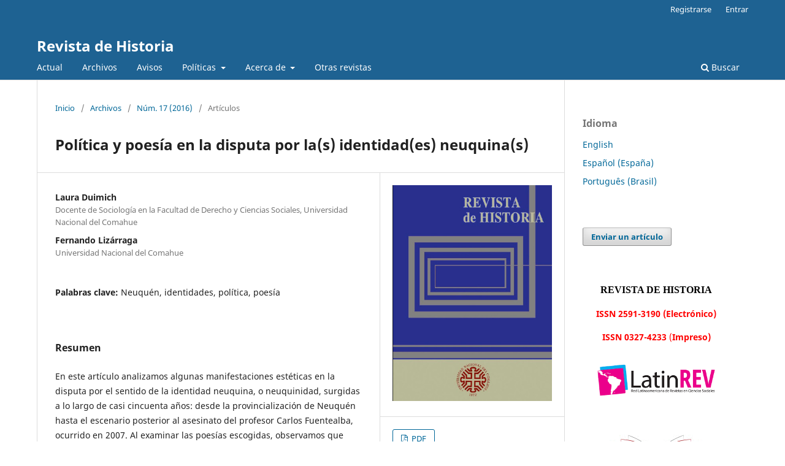

--- FILE ---
content_type: text/html; charset=utf-8
request_url: https://revele.uncoma.edu.ar/index.php/historia/article/view/1330
body_size: 11375
content:
<!DOCTYPE html>
<html lang="es-ES" xml:lang="es-ES">
<head>
	<meta charset="utf-8">
	<meta name="viewport" content="width=device-width, initial-scale=1.0">
	<title>
		Política y poesía en la disputa por la(s) identidad(es) neuquina(s)
							| Revista de Historia
			</title>

	
<link rel="icon" href="https://revele.uncoma.edu.ar/public/journals/3/favicon_es_ES.png">
<meta name="generator" content="Open Journal Systems 3.3.0.20">
<meta name="description" content="REVISTA DE HISTORIA es una publicación del Departamento de Historia, Facultad de Humanidades, Universidad Nacional del Comahue. De edición anual, tiene como objetivo hacer conocer no sólo las investigaciones que se vienen realizando en esta Unidad Académica, sino tambiém, la de otros investigadores de Universidades nacionales, extranjeras y centros de investigación." /><meta name="keywords" content=" ciencias sociales, historia, revista científico académica, acceso abierto " /><meta name="author" content="metatags generator"><meta name="robots" content="index, follow"><meta name="Revista de historia" content="6 month">
<link rel="schema.DC" href="http://purl.org/dc/elements/1.1/" />
<meta name="DC.Creator.PersonalName" content="Laura Duimich"/>
<meta name="DC.Creator.PersonalName" content="Fernando Lizárraga"/>
<meta name="DC.Date.created" scheme="ISO8601" content="2016-12-13"/>
<meta name="DC.Date.dateSubmitted" scheme="ISO8601" content="2016-12-12"/>
<meta name="DC.Date.issued" scheme="ISO8601" content="2016-12-13"/>
<meta name="DC.Date.modified" scheme="ISO8601" content="2021-09-19"/>
<meta name="DC.Description" xml:lang="en" content="In this article we analyze some aesthetic expressions concerning the dispute over the forms of identity in Neuquén province (“neuquinidad”), which were produced at different times throughout fifty years: from the moment Neuquén became a province to the aftermath of the assassination of Carlos Fuentealba, in 2007. By reading selected poems, we find that they correspond to threemodes of “neuquinidad” and we develop a timeline to define each context and each identity form. Thus, we describe a primitive neuquinidad, as it is expressed in a poem of 1956, and we look into the tensions between an official neuquinidad –penned in a song– and an identity that emerges from the margins: the alternative or rebellious neuquinidad. In short, we hold: a) that the primitive neuquinidad is related to the moment when the provincial constitution is being drafted as an utopian enclave of social harmony; b) that the official neuquinidad, grown from within the State, be it during times of dictatorships or under constitutional administrations, embodies a reactionary identity, forged in the struggles against outsiders; and c) that the rebellious or alternative neuquinidad, linked to a counter-culture of protest, assumes a classposition and manifests itself as an anti-systemic horizon."/>
<meta name="DC.Description" xml:lang="es" content="En este artículo analizamos algunas manifestaciones estéticas en la disputa por el sentido de la identidad neuquina, o neuquinidad, surgidas a lo largo de casi cincuenta años: desde la provincialización de Neuquén hasta el escenario posterior al asesinato del profesor Carlos Fuentealba, ocurrido en 2007. Al examinar las poesías escogidas, observamos que corresponden a tres modalidades de la neuquinidad y proponemos una periodización para definir cada momento y cada forma identitaria. Así, describimos una neuquinidadprimitiva, expresada en “Neuquina” (1956), de Irma Cuña, y examinamos la pugna entre una neuquinidad oficial –plasmada en “Regreso al ayer” (1981), de Marcelo Berbel– y una neuquinidad que surge desde los márgenes: la neuquinidad alternativa o contestataria, retratada por Héctor Kalamicoy en “Introducción a un feo lugar” (2008). Decimos, en definitiva, a) que la neuquinidad primitiva corresponde al momento constituyente y configura un enclave utópico de armonía social; b) que la neuquinidad oficial, gestada desde el Estado, ya sea bajo gobiernos dictatoriales o del Movimiento Popular Neuquino, expresa una identidad reaccionaria, articulada en la lucha contra el enemigo no-neuquino; y c) que la neuquinidad contestataria, ligada a una “contra-cultura de la protesta”, representa una posición de clase y se manifiesta como horizonte antisistémico."/>
<meta name="DC.Format" scheme="IMT" content="application/pdf"/>
<meta name="DC.Identifier" content="1330"/>
<meta name="DC.Identifier.pageNumber" content="4-27"/>
<meta name="DC.Identifier.URI" content="https://revele.uncoma.edu.ar/index.php/historia/article/view/1330"/>
<meta name="DC.Language" scheme="ISO639-1" content="es"/>
<meta name="DC.Rights" content="Derechos de autor 2016 Revista de Historia"/>
<meta name="DC.Rights" content=""/>
<meta name="DC.Source" content="Revista de Historia"/>
<meta name="DC.Source.ISSN" content="2591-3190"/>
<meta name="DC.Source.Issue" content="17"/>
<meta name="DC.Source.URI" content="https://revele.uncoma.edu.ar/index.php/historia"/>
<meta name="DC.Subject" xml:lang="es" content="Neuquén"/>
<meta name="DC.Subject" xml:lang="es" content="identidades"/>
<meta name="DC.Subject" xml:lang="es" content="política"/>
<meta name="DC.Subject" xml:lang="es" content="poesía"/>
<meta name="DC.Title" content="Política y poesía en la disputa por la(s) identidad(es) neuquina(s)"/>
<meta name="DC.Title.Alternative" xml:lang="en" content="Politics and Poetry in the Controversy about Identities in Neuquén"/>
<meta name="DC.Type" content="Text.Serial.Journal"/>
<meta name="DC.Type.articleType" content="Artículos"/>
<meta name="gs_meta_revision" content="1.1"/>
<meta name="citation_journal_title" content="Revista de Historia"/>
<meta name="citation_journal_abbrev" content="RH"/>
<meta name="citation_issn" content="2591-3190"/> 
<meta name="citation_author" content="Laura Duimich"/>
<meta name="citation_author_institution" content="Docente de Sociología en la Facultad de Derecho y Ciencias Sociales, Universidad Nacional del Comahue"/>
<meta name="citation_author" content="Fernando Lizárraga"/>
<meta name="citation_author_institution" content="Universidad Nacional del Comahue"/>
<meta name="citation_title" content="Política y poesía en la disputa por la(s) identidad(es) neuquina(s)"/>
<meta name="citation_language" content="es"/>
<meta name="citation_date" content="2016/12/13"/>
<meta name="citation_issue" content="17"/>
<meta name="citation_firstpage" content="4"/>
<meta name="citation_lastpage" content="27"/>
<meta name="citation_abstract_html_url" content="https://revele.uncoma.edu.ar/index.php/historia/article/view/1330"/>
<meta name="citation_keywords" xml:lang="es" content="Neuquén"/>
<meta name="citation_keywords" xml:lang="es" content="identidades"/>
<meta name="citation_keywords" xml:lang="es" content="política"/>
<meta name="citation_keywords" xml:lang="es" content="poesía"/>
<meta name="citation_pdf_url" content="https://revele.uncoma.edu.ar/index.php/historia/article/download/1330/pdf"/>
<link rel="alternate" type="application/atom+xml" href="https://revele.uncoma.edu.ar/index.php/historia/gateway/plugin/WebFeedGatewayPlugin/atom">
<link rel="alternate" type="application/rdf+xml" href="https://revele.uncoma.edu.ar/index.php/historia/gateway/plugin/WebFeedGatewayPlugin/rss">
<link rel="alternate" type="application/rss+xml" href="https://revele.uncoma.edu.ar/index.php/historia/gateway/plugin/WebFeedGatewayPlugin/rss2">
	<link rel="stylesheet" href="https://revele.uncoma.edu.ar/index.php/historia/$$$call$$$/page/page/css?name=stylesheet" type="text/css" /><link rel="stylesheet" href="https://revele.uncoma.edu.ar/index.php/historia/$$$call$$$/page/page/css?name=font" type="text/css" /><link rel="stylesheet" href="https://revele.uncoma.edu.ar/lib/pkp/styles/fontawesome/fontawesome.css?v=3.3.0.20" type="text/css" />
</head>
<body class="pkp_page_article pkp_op_view" dir="ltr">

	<div class="pkp_structure_page">

				<header class="pkp_structure_head" id="headerNavigationContainer" role="banner">
						
 <nav class="cmp_skip_to_content" aria-label="Salta a los enlaces de contenido">
	<a href="#pkp_content_main">Ir al contenido principal</a>
	<a href="#siteNav">Ir al menú de navegación principal</a>
		<a href="#pkp_content_footer">Ir al pie de página del sitio</a>
</nav>

			<div class="pkp_head_wrapper">

				<div class="pkp_site_name_wrapper">
					<button class="pkp_site_nav_toggle">
						<span>Open Menu</span>
					</button>
										<div class="pkp_site_name">
																<a href="						https://revele.uncoma.edu.ar/index.php/historia/index
					" class="is_text">Revista de Historia</a>
										</div>
				</div>

				
				<nav class="pkp_site_nav_menu" aria-label="Navegación del sitio">
					<a id="siteNav"></a>
					<div class="pkp_navigation_primary_row">
						<div class="pkp_navigation_primary_wrapper">
																				<ul id="navigationPrimary" class="pkp_navigation_primary pkp_nav_list">
								<li class="">
				<a href="https://revele.uncoma.edu.ar/index.php/historia/issue/current">
					Actual
				</a>
							</li>
								<li class="">
				<a href="https://revele.uncoma.edu.ar/index.php/historia/issue/archive">
					Archivos
				</a>
							</li>
								<li class="">
				<a href="https://revele.uncoma.edu.ar/index.php/historia/announcement">
					Avisos
				</a>
							</li>
								<li class="">
				<a href="https://revele.uncoma.edu.ar/index.php/historia/about">
					Políticas
				</a>
									<ul>
																					<li class="">
									<a href="https://revele.uncoma.edu.ar/index.php/historia/periodicidad">
										Periodicidad
									</a>
								</li>
																												<li class="">
									<a href="https://revele.uncoma.edu.ar/index.php/historia/acceso_abierto">
										Política de acceso abierto
									</a>
								</li>
																												<li class="">
									<a href="https://revele.uncoma.edu.ar/index.php/historia/preservacion">
										Políticas de preservación digital
									</a>
								</li>
																		</ul>
							</li>
								<li class="">
				<a href="https://revele.uncoma.edu.ar/index.php/historia/about">
					Acerca de
				</a>
									<ul>
																					<li class="">
									<a href="https://revele.uncoma.edu.ar/index.php/historia/about">
										Sobre la revista
									</a>
								</li>
																												<li class="">
									<a href="https://revele.uncoma.edu.ar/index.php/historia/about/submissions">
										Envíos
									</a>
								</li>
																												<li class="">
									<a href="https://revele.uncoma.edu.ar/index.php/historia/about/editorialTeam">
										Equipo editorial
									</a>
								</li>
																												<li class="">
									<a href="https://revele.uncoma.edu.ar/index.php/historia/about/privacy">
										Declaración de privacidad
									</a>
								</li>
																												<li class="">
									<a href="https://revele.uncoma.edu.ar/index.php/historia/about/contact">
										Contacto
									</a>
								</li>
																		</ul>
							</li>
								<li class="">
				<a href="https://revele.uncoma.edu.ar/">
					Otras revistas
				</a>
							</li>
			</ul>

				

																						<div class="pkp_navigation_search_wrapper">
									<a href="https://revele.uncoma.edu.ar/index.php/historia/search" class="pkp_search pkp_search_desktop">
										<span class="fa fa-search" aria-hidden="true"></span>
										Buscar
									</a>
								</div>
													</div>
					</div>
					<div class="pkp_navigation_user_wrapper" id="navigationUserWrapper">
							<ul id="navigationUser" class="pkp_navigation_user pkp_nav_list">
								<li class="profile">
				<a href="https://revele.uncoma.edu.ar/index.php/historia/user/register">
					Registrarse
				</a>
							</li>
								<li class="profile">
				<a href="https://revele.uncoma.edu.ar/index.php/historia/login">
					Entrar
				</a>
							</li>
										</ul>

					</div>
				</nav>
			</div><!-- .pkp_head_wrapper -->
		</header><!-- .pkp_structure_head -->

						<div class="pkp_structure_content has_sidebar">
			<div class="pkp_structure_main" role="main">
				<a id="pkp_content_main"></a>

<div class="page page_article">
			<nav class="cmp_breadcrumbs" role="navigation" aria-label="Usted está aquí:">
	<ol>
		<li>
			<a href="https://revele.uncoma.edu.ar/index.php/historia/index">
				Inicio
			</a>
			<span class="separator">/</span>
		</li>
		<li>
			<a href="https://revele.uncoma.edu.ar/index.php/historia/issue/archive">
				Archivos
			</a>
			<span class="separator">/</span>
		</li>
					<li>
				<a href="https://revele.uncoma.edu.ar/index.php/historia/issue/view/114">
					Núm. 17 (2016)
				</a>
				<span class="separator">/</span>
			</li>
				<li class="current" aria-current="page">
			<span aria-current="page">
									Artículos
							</span>
		</li>
	</ol>
</nav>
	
		  	 <article class="obj_article_details">

		
	<h1 class="page_title">
		Política y poesía en la disputa por la(s) identidad(es) neuquina(s)
	</h1>

	
	<div class="row">
		<div class="main_entry">

							<section class="item authors">
					<h2 class="pkp_screen_reader">Autores/as</h2>
					<ul class="authors">
											<li>
							<span class="name">
								Laura Duimich
							</span>
															<span class="affiliation">
									Docente de Sociología en la Facultad de Derecho y Ciencias Sociales, Universidad Nacional del Comahue
																	</span>
																				</li>
											<li>
							<span class="name">
								Fernando Lizárraga
							</span>
															<span class="affiliation">
									Universidad Nacional del Comahue
																	</span>
																				</li>
										</ul>
				</section>
			
																																							
									<section class="item keywords">
				<h2 class="label">
										Palabras clave:
				</h2>
				<span class="value">
											Neuquén, 											identidades, 											política, 											poesía									</span>
			</section>
			
										<section class="item abstract">
					<h2 class="label">Resumen</h2>
					<p>En este artículo analizamos algunas manifestaciones estéticas en la disputa por el sentido de la identidad neuquina, o neuquinidad, surgidas a lo largo de casi cincuenta años: desde la provincialización de Neuquén hasta el escenario posterior al asesinato del profesor Carlos Fuentealba, ocurrido en 2007. Al examinar las poesías escogidas, observamos que corresponden a tres modalidades de la neuquinidad y proponemos una periodización para definir cada momento y cada forma identitaria. Así, describimos una neuquinidad<br>primitiva, expresada en “Neuquina” (1956), de Irma Cuña, y examinamos la pugna entre una neuquinidad oficial –plasmada en “Regreso al ayer” (1981), de Marcelo Berbel– y una neuquinidad que surge desde los márgenes: la neuquinidad alternativa o contestataria, retratada por Héctor Kalamicoy en “Introducción a un feo lugar” (2008). Decimos, en definitiva, a) que la neuquinidad primitiva corresponde al momento constituyente y configura un enclave utópico de armonía social; b) que la neuquinidad oficial, gestada desde el Estado, ya sea bajo gobiernos dictatoriales o del Movimiento Popular Neuquino, expresa una identidad reaccionaria, articulada en la lucha contra el enemigo no-neuquino; y c) que la neuquinidad contestataria, ligada a una “contra-cultura de la protesta”, representa una posición de clase y se manifiesta como horizonte antisistémico.</p>
				</section>
			
			<div class="item downloads_chart">
	<h3 class="label">
		Descargas
	</h3>
	<div class="value">
		<canvas class="usageStatsGraph" data-object-type="Submission" data-object-id="1330"></canvas>
		<div class="usageStatsUnavailable" data-object-type="Submission" data-object-id="1330">
			Los datos de descargas todavía no están disponibles.
		</div>
	</div>
</div>


																																																<section class="item author_bios">
					<h2 class="label">
													Biografía del autor/a
											</h2>
																		<section class="sub_item">
								<h3 class="label">
																																							Laura Duimich, <span class="affiliation">Docente de Sociología en la Facultad de Derecho y Ciencias Sociales, Universidad Nacional del Comahue</span>
																	</h3>
								<div class="value">
									<p>Licenciada en Ciencia Política (UBA), Maestranda en Filosofía (UNQ), Doctoranda en Ciencias Sociales (UBA). Integrante del Centro de Estudios Históricos de Estado, Política y Cultura (Cehepyc) de la Facultad de Humanidades y docente de Sociología en la Facultad de Derecho y Ciencias Sociales, Universidad Nacional del Comahue.</p>
								</div>
							</section>
																								<section class="sub_item">
								<h3 class="label">
																																							Fernando Lizárraga, <span class="affiliation">Universidad Nacional del Comahue</span>
																	</h3>
								<div class="value">
									<p>Investigador independiente del CONICET en el Instituto Patagónico de Estudios de Humanidades y Ciencias Sociales (IPEHCS-UNCo/CONICET) y miembro del Centro de Estudios Históricos de Estado, Política y Cultura (Cehepyc), Facultad de Humanidades, Universidad Nacional del Comahue, Argentina. Profesor de Teoría Política II en la Facultad de Derecho y Ciencias Sociales de la misma universidad.</p>
								</div>
							</section>
															</section>
			
						
		</div><!-- .main_entry -->

		<div class="entry_details">

										<div class="item cover_image">
					<div class="sub_item">
													<a href="https://revele.uncoma.edu.ar/index.php/historia/issue/view/114">
								<img src="https://revele.uncoma.edu.ar/public/journals/3/cover_issue_114_es_ES.jpg" alt="">
							</a>
											</div>
				</div>
			
										<div class="item galleys">
					<h2 class="pkp_screen_reader">
						Descargas
					</h2>
					<ul class="value galleys_links">
													<li>
								
	
							

<a class="obj_galley_link pdf" href="https://revele.uncoma.edu.ar/index.php/historia/article/view/1330/pdf">

		
	PDF

	</a>
							</li>
											</ul>
				</div>
						
						<div class="item published">
				<section class="sub_item">
					<h2 class="label">
						Publicado
					</h2>
					<div class="value">
																			<span>2016-12-13</span>
																	</div>
				</section>
							</div>
			
										<div class="item citation">
					<section class="sub_item citation_display">
						<h2 class="label">
							Cómo citar
						</h2>
						<div class="value">
							<div id="citationOutput" role="region" aria-live="polite">
								<div class="csl-bib-body">
  <div class="csl-entry">Duimich, L., &#38; Lizárraga, F. (2016). Política y poesía en la disputa por la(s) identidad(es) neuquina(s). <i>Revista De Historia</i>, (17), 4–27. Recuperado a partir de https://revele.uncoma.edu.ar/index.php/historia/article/view/1330</div>
</div>
							</div>
							<div class="citation_formats">
								<button class="cmp_button citation_formats_button" aria-controls="cslCitationFormats" aria-expanded="false" data-csl-dropdown="true">
									Más formatos de cita
								</button>
								<div id="cslCitationFormats" class="citation_formats_list" aria-hidden="true">
									<ul class="citation_formats_styles">
																					<li>
												<a
													rel="nofollow"
													aria-controls="citationOutput"
													href="https://revele.uncoma.edu.ar/index.php/historia/citationstylelanguage/get/acm-sig-proceedings?submissionId=1330&amp;publicationId=933"
													data-load-citation
													data-json-href="https://revele.uncoma.edu.ar/index.php/historia/citationstylelanguage/get/acm-sig-proceedings?submissionId=1330&amp;publicationId=933&amp;return=json"
												>
													ACM
												</a>
											</li>
																					<li>
												<a
													rel="nofollow"
													aria-controls="citationOutput"
													href="https://revele.uncoma.edu.ar/index.php/historia/citationstylelanguage/get/acs-nano?submissionId=1330&amp;publicationId=933"
													data-load-citation
													data-json-href="https://revele.uncoma.edu.ar/index.php/historia/citationstylelanguage/get/acs-nano?submissionId=1330&amp;publicationId=933&amp;return=json"
												>
													ACS
												</a>
											</li>
																					<li>
												<a
													rel="nofollow"
													aria-controls="citationOutput"
													href="https://revele.uncoma.edu.ar/index.php/historia/citationstylelanguage/get/apa?submissionId=1330&amp;publicationId=933"
													data-load-citation
													data-json-href="https://revele.uncoma.edu.ar/index.php/historia/citationstylelanguage/get/apa?submissionId=1330&amp;publicationId=933&amp;return=json"
												>
													APA
												</a>
											</li>
																					<li>
												<a
													rel="nofollow"
													aria-controls="citationOutput"
													href="https://revele.uncoma.edu.ar/index.php/historia/citationstylelanguage/get/associacao-brasileira-de-normas-tecnicas?submissionId=1330&amp;publicationId=933"
													data-load-citation
													data-json-href="https://revele.uncoma.edu.ar/index.php/historia/citationstylelanguage/get/associacao-brasileira-de-normas-tecnicas?submissionId=1330&amp;publicationId=933&amp;return=json"
												>
													ABNT
												</a>
											</li>
																					<li>
												<a
													rel="nofollow"
													aria-controls="citationOutput"
													href="https://revele.uncoma.edu.ar/index.php/historia/citationstylelanguage/get/chicago-author-date?submissionId=1330&amp;publicationId=933"
													data-load-citation
													data-json-href="https://revele.uncoma.edu.ar/index.php/historia/citationstylelanguage/get/chicago-author-date?submissionId=1330&amp;publicationId=933&amp;return=json"
												>
													Chicago
												</a>
											</li>
																					<li>
												<a
													rel="nofollow"
													aria-controls="citationOutput"
													href="https://revele.uncoma.edu.ar/index.php/historia/citationstylelanguage/get/harvard-cite-them-right?submissionId=1330&amp;publicationId=933"
													data-load-citation
													data-json-href="https://revele.uncoma.edu.ar/index.php/historia/citationstylelanguage/get/harvard-cite-them-right?submissionId=1330&amp;publicationId=933&amp;return=json"
												>
													Harvard
												</a>
											</li>
																					<li>
												<a
													rel="nofollow"
													aria-controls="citationOutput"
													href="https://revele.uncoma.edu.ar/index.php/historia/citationstylelanguage/get/ieee?submissionId=1330&amp;publicationId=933"
													data-load-citation
													data-json-href="https://revele.uncoma.edu.ar/index.php/historia/citationstylelanguage/get/ieee?submissionId=1330&amp;publicationId=933&amp;return=json"
												>
													IEEE
												</a>
											</li>
																					<li>
												<a
													rel="nofollow"
													aria-controls="citationOutput"
													href="https://revele.uncoma.edu.ar/index.php/historia/citationstylelanguage/get/modern-language-association?submissionId=1330&amp;publicationId=933"
													data-load-citation
													data-json-href="https://revele.uncoma.edu.ar/index.php/historia/citationstylelanguage/get/modern-language-association?submissionId=1330&amp;publicationId=933&amp;return=json"
												>
													MLA
												</a>
											</li>
																					<li>
												<a
													rel="nofollow"
													aria-controls="citationOutput"
													href="https://revele.uncoma.edu.ar/index.php/historia/citationstylelanguage/get/turabian-fullnote-bibliography?submissionId=1330&amp;publicationId=933"
													data-load-citation
													data-json-href="https://revele.uncoma.edu.ar/index.php/historia/citationstylelanguage/get/turabian-fullnote-bibliography?submissionId=1330&amp;publicationId=933&amp;return=json"
												>
													Turabian
												</a>
											</li>
																					<li>
												<a
													rel="nofollow"
													aria-controls="citationOutput"
													href="https://revele.uncoma.edu.ar/index.php/historia/citationstylelanguage/get/vancouver?submissionId=1330&amp;publicationId=933"
													data-load-citation
													data-json-href="https://revele.uncoma.edu.ar/index.php/historia/citationstylelanguage/get/vancouver?submissionId=1330&amp;publicationId=933&amp;return=json"
												>
													Vancouver
												</a>
											</li>
																			</ul>
																			<div class="label">
											Descargar cita
										</div>
										<ul class="citation_formats_styles">
																							<li>
													<a href="https://revele.uncoma.edu.ar/index.php/historia/citationstylelanguage/download/ris?submissionId=1330&amp;publicationId=933">
														<span class="fa fa-download"></span>
														Endnote/Zotero/Mendeley (RIS)
													</a>
												</li>
																							<li>
													<a href="https://revele.uncoma.edu.ar/index.php/historia/citationstylelanguage/download/bibtex?submissionId=1330&amp;publicationId=933">
														<span class="fa fa-download"></span>
														BibTeX
													</a>
												</li>
																					</ul>
																	</div>
							</div>
						</div>
					</section>
				</div>
			
										<div class="item issue">

											<section class="sub_item">
							<h2 class="label">
								Número
							</h2>
							<div class="value">
								<a class="title" href="https://revele.uncoma.edu.ar/index.php/historia/issue/view/114">
									Núm. 17 (2016)
								</a>
							</div>
						</section>
					
											<section class="sub_item">
							<h2 class="label">
								Sección
							</h2>
							<div class="value">
								Artículos
							</div>
						</section>
					
									</div>
			
																																													
										<div class="item copyright">
					<h2 class="label">
						Licencia
					</h2>
										<p><strong>Nota de copyright</strong></p>
<p>Obra disponible en acceso abierto bajo licencia Creative Commons Atribución-<br />NoComercial-SinDerivadas 2.5 Argentina (<a href="http://creativecommons.org/licenses/by-nc-nd/2.5/ar/" target="_blank" rel="noopener">http://creativecommons.org/licenses/by-nc-nd/2.5/ar/</a>)</p>
				</div>
			
			

		</div><!-- .entry_details -->
	</div><!-- .row -->

</article>

	<div id="articlesBySameAuthorList">
				</div>
<div id="articlesBySimilarityList">
				<h3>
			<a name="articlesBySimilarity">Artículos similares</a>
		</h3>
		<ul>

											
				<li>
											Norma Beatriz García,
										<a href="https://revele.uncoma.edu.ar/index.php/historia/article/view/2143">
						El Movimiento Popular Neuquino y la construcción de una identidad política populista: la neuquinidad. Aportes desde una lectura laclauniana (1963-1983)
					</a>
					,
					<a href="https://revele.uncoma.edu.ar/index.php/historia/issue/view/188">
						Revista de Historia: Núm. 19 (2018)
					</a>
									</li>
											
				<li>
											Hernán Scandizzo,
										<a href="https://revele.uncoma.edu.ar/index.php/historia/article/view/1767">
						Neuquén, el límite de la organización anarquista en la Patagonia Norte  (1918-1923)
					</a>
					,
					<a href="https://revele.uncoma.edu.ar/index.php/historia/issue/view/158">
						Revista de Historia: Núm. 18 (2017)
					</a>
									</li>
											
				<li>
											Nicolás Emanuel Olivares,
										<a href="https://revele.uncoma.edu.ar/index.php/historia/article/view/2145">
						El momento Mitre . Retórica y aporías de una república liberal nacionalista rioplatense
					</a>
					,
					<a href="https://revele.uncoma.edu.ar/index.php/historia/issue/view/188">
						Revista de Historia: Núm. 19 (2018)
					</a>
									</li>
											
				<li>
											Glenda Miralles,
											Claudia Rosana Cipressi,
										<a href="https://revele.uncoma.edu.ar/index.php/historia/article/view/2142">
						De «extensión» a «transferencia de servicios». Las transformaciones de la extensión universitaria en la Universidad Nacional del Comahue
					</a>
					,
					<a href="https://revele.uncoma.edu.ar/index.php/historia/issue/view/188">
						Revista de Historia: Núm. 19 (2018)
					</a>
									</li>
											
				<li>
											Mario Arias Bucciarelli,
										<a href="https://revele.uncoma.edu.ar/index.php/historia/article/view/2525">
						La significación de “Democracia” en la Argentina durante la década de 1980. Debates y percepciones a escala nacional y subnacional
					</a>
					,
					<a href="https://revele.uncoma.edu.ar/index.php/historia/issue/view/227">
						Revista de Historia: Núm. 20 (2019)
					</a>
									</li>
											
				<li>
											Orietta Favaro,
										<a href="https://revele.uncoma.edu.ar/index.php/historia/article/view/2140">
						Re visitar la Reforma de 1918 a la luz de la historia argentina
					</a>
					,
					<a href="https://revele.uncoma.edu.ar/index.php/historia/issue/view/188">
						Revista de Historia: Núm. 19 (2018)
					</a>
									</li>
											
				<li>
											Emilse Malke Kejner,
										<a href="https://revele.uncoma.edu.ar/index.php/historia/article/view/2530">
						La imagen por las mil palabras. Un análisis de las representaciones sobre las juventudes en el Choconazo
					</a>
					,
					<a href="https://revele.uncoma.edu.ar/index.php/historia/issue/view/227">
						Revista de Historia: Núm. 20 (2019)
					</a>
									</li>
											
				<li>
											Paula Zubillaga,
										<a href="https://revele.uncoma.edu.ar/index.php/historia/article/view/1771">
						Aquí no es cuestión de antropólogos sino de política. La Asociación  Madres de Plaza de Mayo filial Mar del Plata frente a las  exhumaciones de NN en la ciudad en 1985
					</a>
					,
					<a href="https://revele.uncoma.edu.ar/index.php/historia/issue/view/158">
						Revista de Historia: Núm. 18 (2017)
					</a>
									</li>
											
				<li>
											Fabio Erreguerena,
										<a href="https://revele.uncoma.edu.ar/index.php/historia/article/view/2141">
						Los rectores y el Consejo Interuniversitario Nacional en el período 1990-1999: el tiempo de la heteronomía concertada
					</a>
					,
					<a href="https://revele.uncoma.edu.ar/index.php/historia/issue/view/188">
						Revista de Historia: Núm. 19 (2018)
					</a>
									</li>
											
				<li>
											Gabriela Gomes,
											Ana Inés Seitz,
										<a href="https://revele.uncoma.edu.ar/index.php/historia/article/view/2528">
						Las revueltas populares y el tiempo social en la búsqueda de construcción de consensos en la autodenominada “Revolución Argentina”
					</a>
					,
					<a href="https://revele.uncoma.edu.ar/index.php/historia/issue/view/227">
						Revista de Historia: Núm. 20 (2019)
					</a>
									</li>
					</ul>
		<p id="articlesBySimilarityPages">
			<strong>1</strong>&nbsp;<a href="https://revele.uncoma.edu.ar/index.php/historia/article/view/1330?articlesBySimilarityPage=2#articlesBySimilarity">2</a>&nbsp;<a href="https://revele.uncoma.edu.ar/index.php/historia/article/view/1330?articlesBySimilarityPage=3#articlesBySimilarity">3</a>&nbsp;<a href="https://revele.uncoma.edu.ar/index.php/historia/article/view/1330?articlesBySimilarityPage=4#articlesBySimilarity">4</a>&nbsp;<a href="https://revele.uncoma.edu.ar/index.php/historia/article/view/1330?articlesBySimilarityPage=5#articlesBySimilarity">5</a>&nbsp;<a href="https://revele.uncoma.edu.ar/index.php/historia/article/view/1330?articlesBySimilarityPage=6#articlesBySimilarity">6</a>&nbsp;<a href="https://revele.uncoma.edu.ar/index.php/historia/article/view/1330?articlesBySimilarityPage=7#articlesBySimilarity">7</a>&nbsp;<a href="https://revele.uncoma.edu.ar/index.php/historia/article/view/1330?articlesBySimilarityPage=8#articlesBySimilarity">8</a>&nbsp;<a href="https://revele.uncoma.edu.ar/index.php/historia/article/view/1330?articlesBySimilarityPage=9#articlesBySimilarity">9</a>&nbsp;<a href="https://revele.uncoma.edu.ar/index.php/historia/article/view/1330?articlesBySimilarityPage=10#articlesBySimilarity">10</a>&nbsp;<a href="https://revele.uncoma.edu.ar/index.php/historia/article/view/1330?articlesBySimilarityPage=2#articlesBySimilarity">&gt;</a>&nbsp;<a href="https://revele.uncoma.edu.ar/index.php/historia/article/view/1330?articlesBySimilarityPage=16#articlesBySimilarity">&gt;&gt;</a>&nbsp;
		</p>
		<p id="articlesBySimilaritySearch">
						También puede <a href="https://revele.uncoma.edu.ar/index.php/historia/search/search?query=neuqu%C3%A9n%20identidades%20pol%C3%ADtica%20poes%C3%ADa">Iniciar una búsqueda de similitud avanzada</a> para este artículo.
		</p>
	</div>


</div><!-- .page -->

	</div><!-- pkp_structure_main -->

									<div class="pkp_structure_sidebar left" role="complementary" aria-label="Barra lateral">
				<div class="pkp_block block_language">
	<h2 class="title">
		Idioma
	</h2>

	<div class="content">
		<ul>
							<li class="locale_en_US" lang="en-US">
					<a href="https://revele.uncoma.edu.ar/index.php/historia/user/setLocale/en_US?source=%2Findex.php%2Fhistoria%2Farticle%2Fview%2F1330">
						English
					</a>
				</li>
							<li class="locale_es_ES current" lang="es-ES">
					<a href="https://revele.uncoma.edu.ar/index.php/historia/user/setLocale/es_ES?source=%2Findex.php%2Fhistoria%2Farticle%2Fview%2F1330">
						Español (España)
					</a>
				</li>
							<li class="locale_pt_BR" lang="pt-BR">
					<a href="https://revele.uncoma.edu.ar/index.php/historia/user/setLocale/pt_BR?source=%2Findex.php%2Fhistoria%2Farticle%2Fview%2F1330">
						Português (Brasil)
					</a>
				</li>
					</ul>
	</div>
</div><!-- .block_language -->
<div class="pkp_block block_make_submission">
	<h2 class="pkp_screen_reader">
		Enviar un artículo
	</h2>

	<div class="content">
		<a class="block_make_submission_link" href="https://revele.uncoma.edu.ar/index.php/historia/about/submissions">
			Enviar un artículo
		</a>
	</div>
</div>
<div class="pkp_block block_custom" id="customblock-publicidad">
	<h2 class="title pkp_screen_reader">publicidad</h2>
	<div class="content">
		<p style="text-align: center;"><strong><span style="color: #000000;"><span style="font-family: Arial, serif;"><span style="font-size: small;"><span style="font-family: Trebuchet MS, serif;"><span style="font-size: medium;">REVISTA DE HISTORIA</span></span></span></span></span></strong></p>
<p style="text-align: center;"><span style="color: #ff0000;"><strong>ISSN&nbsp;2591-3190 (Electrónico)</strong></span></p>
<p style="text-align: center;"><span style="color: #ff0000;"><strong>ISSN </strong><strong>0327-4233</strong> (<strong>Impreso)</strong></span></p>
<p style="text-align: center;"><a title="Latinrev" href="https://latinrev.flacso.org.ar/revistas/revista-historia" target="_blank" rel="noopener"><strong><img src="https://revele.uncoma.edu.ar//public/site/images/biblioteca/latinrev1-6e6ae29d3d4cd20aa1b878a41c594ffe.png" alt="" width="150" height="55"></strong></a></p>
<p style="text-align: center;"><a title="REDIB" href="https://redib.org/Record/oai_revista3996-revista-de-historia" target="_blank" rel="noopener"><strong><img src="https://revele.uncoma.edu.ar//public/site/images/biblioteca/redib2-67d60dbfb712db1aeb3ecceaacf61d57.png" alt="" width="150" height="125"></strong></a></p>
<p style="text-align: center;"><a title="Latindex" href="https://latindex.org/latindex/ficha/14510" target="_blank" rel="noopener"><strong><img src="https://revele.uncoma.edu.ar//public/site/images/biblioteca/latindex-franjas-3dbd7084dd14da39421650b183537a61.png" alt="" width="150" height="54"></strong></a></p>
<p style="text-align: center;"><a title="BINPAR" href="https://binpar.caicyt.gov.ar/cgi-bin/koha/opac-detail.pl?biblionumber=121161&amp;query_desc=kw%2Cwrdl%3A%20REVISTA%20DE%20HISTORIA" target="_blank" rel="noopener"><strong><img src="https://revele.uncoma.edu.ar//public/site/images/biblioteca/bimpar-d0bc0c12a16690375954292a60818997.jpg" alt="" width="150" height="48"></strong></a></p>
<p style="text-align: center;"><a title="Catálogo Colectivo de Publicaciones Periódicas -CAICYT CONICET" href="https://ccpp.caicyt.gov.ar/cgi-bin/koha/opac-detail.pl?biblionumber=248362" target="_blank" rel="noopener"><strong><img src="https://revele.uncoma.edu.ar//public/site/images/biblioteca/logo-ccpp-col-fond-tran-rgb.png" alt="Catálogo Colectivo de Publicaciones Periódicas" width="174" height="108"></strong></a></p>
	</div>
</div>
<div class="pkp_block block_Keywordcloud">
	<h2 class="title">Palabras clave</h2>
	<div class="content" id='wordcloud'></div>

	<script>
		function randomColor() {
			var colors = ['#1f77b4', '#ff7f0e', '#2ca02c', '#d62728', '#9467bd', '#8c564b', '#e377c2', '#7f7f7f', '#bcbd22', '#17becf'];
			return colors[Math.floor(Math.random()*colors.length)];
		}

					document.addEventListener("DOMContentLoaded", function() {
				var keywords = [{"text":"revista","size":1},{"text":"concepto de naci\u00f3n","size":1},{"text":"marcelo rougier","size":1},{"text":"cultura judia","size":1},{"text":"florencia lev\u00edn","size":1},{"text":"rese\u00f1as","size":1},{"text":"humor grafico","size":1},{"text":"poes\u00eda","size":1},{"text":"liberalismo","size":1},{"text":"izquierda intelectual","size":1},{"text":"scalabrini ortiz","size":1},{"text":"antiimperialismo","size":1},{"text":"initial training","size":1},{"text":"hispanoamericanismo","size":1},{"text":"fiesta","size":1},{"text":"dossier","size":1},{"text":"violencia paraestatal","size":1},{"text":"historia reciente","size":1},{"text":"iglesia cat\u00f3lica","size":1},{"text":"refugiados chilenos","size":1},{"text":"represi\u00f3n acnur","size":1},{"text":"barrios","size":1},{"text":"interculturalism","size":1},{"text":"interculturalidade","size":1},{"text":"protesta vecinal","size":1},{"text":"teaching formation","size":1},{"text":"think historically","size":1},{"text":"epistemological shift","size":1},{"text":"pedagogical-didactic site.","size":1},{"text":"universidad de buenos aires","size":1},{"text":"formaci\u00f3n docente","size":1},{"text":"teacher\u2019s education","size":1},{"text":"pr\u00e1cticas docentes","size":1},{"text":"profesores","size":1},{"text":"tutores","size":1},{"text":"teaching practices","size":1},{"text":"pibid","size":1},{"text":"teachers","size":1},{"text":"tutors","size":1},{"text":"concepciones previas","size":1},{"text":"profesorado","size":1},{"text":"ense\u00f1anza de la  historia","size":1},{"text":"previous conceptions","size":1},{"text":"teacher education","size":1},{"text":"history teaching","size":1},{"text":"forma\u00e7\u00e3o inicial","size":1},{"text":"ensino de hist\u00f3ria","size":1},{"text":"c\u00f3rdoba","size":1},{"text":"dictadura militar","size":1},{"text":"training proposal","size":1}];
				var totalWeight = 0;
				var width = 300;
				var height = 200;
				var transitionDuration = 200;
				var length_keywords = keywords.length;
				var layout = d3.layout.cloud();

				layout.size([width, height])
					.words(keywords)
					.fontSize(function(d)
					{
						return fontSize(+d.size);
					})
					.on('end', draw);

				var svg = d3.select("#wordcloud").append("svg")
					.attr("viewBox", "0 0 " + width + " " + height)
					.attr("width", '100%');

				function update() {
					var words = layout.words();
					fontSize = d3.scaleLinear().range([16, 34]);
					if (words.length) {
						fontSize.domain([+words[words.length - 1].size || 1, +words[0].size]);
					}
				}

				keywords.forEach(function(item,index){totalWeight += item.size;});

				update();

				function draw(words, bounds) {
					var w = layout.size()[0],
						h = layout.size()[1];

					scaling = bounds
						? Math.min(
							w / Math.abs(bounds[1].x - w / 2),
							w / Math.abs(bounds[0].x - w / 2),
							h / Math.abs(bounds[1].y - h / 2),
							h / Math.abs(bounds[0].y - h / 2),
						) / 2
						: 1;

					svg
					.append("g")
					.attr(
						"transform",
						"translate(" + [w >> 1, h >> 1] + ")scale(" + scaling + ")",
					)
					.selectAll("text")
						.data(words)
					.enter().append("text")
						.style("font-size", function(d) { return d.size + "px"; })
						.style("font-family", 'serif')
						.style("fill", randomColor)
						.style('cursor', 'pointer')
						.style('opacity', 0.7)
						.attr('class', 'keyword')
						.attr("text-anchor", "middle")
						.attr("transform", function(d) {
							return "translate(" + [d.x, d.y] + ")rotate(" + d.rotate + ")";
						})
						.text(function(d) { return d.text; })
						.on("click", function(d, i){
							window.location = "https://revele.uncoma.edu.ar/index.php/historia/search?query=QUERY_SLUG".replace(/QUERY_SLUG/, encodeURIComponent(''+d.text+''));
						})
						.on("mouseover", function(d, i) {
							d3.select(this).transition()
								.duration(transitionDuration)
								.style('font-size',function(d) { return (d.size + 3) + "px"; })
								.style('opacity', 1);
						})
						.on("mouseout", function(d, i) {
							d3.select(this).transition()
								.duration(transitionDuration)
								.style('font-size',function(d) { return d.size + "px"; })
								.style('opacity', 0.7);
						})
						.on('resize', function() { update() });
				}

				layout.start();

			});
			</script>
</div>
<div class="pkp_block block_web_feed">
	<h2 class="title">Número actual</h2>
	<div class="content">
		<ul>
			<li>
				<a href="https://revele.uncoma.edu.ar/index.php/historia/gateway/plugin/WebFeedGatewayPlugin/atom">
					<img src="https://revele.uncoma.edu.ar/lib/pkp/templates/images/atom.svg" alt="Logo Atom">
				</a>
			</li>
			<li>
				<a href="https://revele.uncoma.edu.ar/index.php/historia/gateway/plugin/WebFeedGatewayPlugin/rss2">
					<img src="https://revele.uncoma.edu.ar/lib/pkp/templates/images/rss20_logo.svg" alt="Logo RSS2">
				</a>
			</li>
			<li>
				<a href="https://revele.uncoma.edu.ar/index.php/historia/gateway/plugin/WebFeedGatewayPlugin/rss">
					<img src="https://revele.uncoma.edu.ar/lib/pkp/templates/images/rss10_logo.svg" alt="Logo RSS1">
				</a>
			</li>
		</ul>
	</div>
</div>

			</div><!-- pkp_sidebar.left -->
			</div><!-- pkp_structure_content -->

<div class="pkp_structure_footer_wrapper" role="contentinfo">
	<a id="pkp_content_footer"></a>

	<div class="pkp_structure_footer">

					<div class="pkp_footer_content">
				<p align="center">Revista de Historia - Facultad de Humanidades<br />Universidad Nacional del Comahue - Avenida Argentina 1400 C.P. (8300) Neuquén - Telefono: 0299-4490389</p>
<p align="center"><strong>ISSN: 0327-4233 (Impreso)</strong></p>
<p style="text-align: center;"><strong>ISSN 2591-3190</strong> (<strong>Electrónico)</strong></p>
<p align="center">URL de la licencia: <a href="https://creativecommons.org/licenses/by-nc-nd/2.5/ar/" target="_blank" rel="license noopener">https://creativecommons.org/licenses/by-nc-nd/2.5/ar/</a> </p>
<p align="center">Url: <a href="http://revele.uncoma.edu.ar/index.php/historia/index" target="_blank" rel="noopener">https://revele.uncoma.edu.ar/index.php/historia/index</a><br /><strong> Desarrollado por Servicios Informáticos de la Biblioteca Central "Francisco P. Moreno"</strong><br /><a href="mailto:mailito:web@biblioteca.uncoma.edu.ar">web@biblioteca.uncoma.edu.ar</a></p>
			</div>
		
		<div class="pkp_brand_footer" role="complementary">
			<a href="https://revele.uncoma.edu.ar/index.php/historia/about/aboutThisPublishingSystem">
				<img alt="Más información acerca del sistema de publicación, de la plataforma y del flujo de trabajo de OJS/PKP." src="https://revele.uncoma.edu.ar/templates/images/ojs_brand.png">
			</a>
		</div>
	</div>
</div><!-- pkp_structure_footer_wrapper -->

</div><!-- pkp_structure_page -->

<script src="https://revele.uncoma.edu.ar/lib/pkp/lib/vendor/components/jquery/jquery.min.js?v=3.3.0.20" type="text/javascript"></script><script src="https://revele.uncoma.edu.ar/lib/pkp/lib/vendor/components/jqueryui/jquery-ui.min.js?v=3.3.0.20" type="text/javascript"></script><script src="https://revele.uncoma.edu.ar/plugins/themes/default/js/lib/popper/popper.js?v=3.3.0.20" type="text/javascript"></script><script src="https://revele.uncoma.edu.ar/plugins/themes/default/js/lib/bootstrap/util.js?v=3.3.0.20" type="text/javascript"></script><script src="https://revele.uncoma.edu.ar/plugins/themes/default/js/lib/bootstrap/dropdown.js?v=3.3.0.20" type="text/javascript"></script><script src="https://revele.uncoma.edu.ar/plugins/themes/default/js/main.js?v=3.3.0.20" type="text/javascript"></script><script src="https://revele.uncoma.edu.ar/plugins/generic/citationStyleLanguage/js/articleCitation.js?v=3.3.0.20" type="text/javascript"></script><script src="https://d3js.org/d3.v4.js?v=3.3.0.20" type="text/javascript"></script><script src="https://cdn.jsdelivr.net/gh/holtzy/D3-graph-gallery@master/LIB/d3.layout.cloud.js?v=3.3.0.20" type="text/javascript"></script><script type="text/javascript">var pkpUsageStats = pkpUsageStats || {};pkpUsageStats.data = pkpUsageStats.data || {};pkpUsageStats.data.Submission = pkpUsageStats.data.Submission || {};pkpUsageStats.data.Submission[1330] = {"data":{"2016":{"1":0,"2":0,"3":0,"4":0,"5":0,"6":0,"7":0,"8":0,"9":0,"10":0,"11":0,"12":25},"2017":{"1":7,"2":23,"3":1,"4":10,"5":5,"6":12,"7":11,"8":7,"9":8,"10":13,"11":13,"12":5},"2018":{"1":1,"2":6,"3":9,"4":53,"5":9,"6":20,"7":7,"8":7,"9":5,"10":3,"11":5,"12":1},"2019":{"1":8,"2":0,"3":7,"4":0,"5":2,"6":2,"7":2,"8":1,"9":5,"10":3,"11":1,"12":3},"2020":{"1":1,"2":1,"3":2,"4":10,"5":11,"6":3,"7":0,"8":0,"9":0,"10":0,"11":0,"12":0},"2022":{"1":0,"2":0,"3":2,"4":0,"5":2,"6":3,"7":5,"8":9,"9":10,"10":5,"11":8,"12":6},"2023":{"1":32,"2":1,"3":4,"4":0,"5":3,"6":0,"7":3,"8":4,"9":5,"10":3,"11":4,"12":4},"2024":{"1":6,"2":3,"3":5,"4":0,"5":0,"6":3,"7":5,"8":3,"9":7,"10":3,"11":1,"12":1},"2025":{"1":0,"2":1,"3":3,"4":7,"5":3,"6":0,"7":9,"8":3,"9":11,"10":10,"11":6,"12":1},"2026":{"1":4,"2":0,"3":0,"4":0,"5":0,"6":0,"7":0,"8":0,"9":0,"10":0,"11":0,"12":0}},"label":"Todas las descargas","color":"79,181,217","total":536};</script><script src="https://cdnjs.cloudflare.com/ajax/libs/Chart.js/2.0.1/Chart.js?v=3.3.0.20" type="text/javascript"></script><script type="text/javascript">var pkpUsageStats = pkpUsageStats || {};pkpUsageStats.locale = pkpUsageStats.locale || {};pkpUsageStats.locale.months = ["Ene","Feb","Mar","Abr","May","Jun","Jul","Ago","Sep","Oct","Nov","Dic"];pkpUsageStats.config = pkpUsageStats.config || {};pkpUsageStats.config.chartType = "bar";</script><script src="https://revele.uncoma.edu.ar/plugins/generic/usageStats/js/UsageStatsFrontendHandler.js?v=3.3.0.20" type="text/javascript"></script><script type="text/javascript">
(function (w, d, s, l, i) { w[l] = w[l] || []; var f = d.getElementsByTagName(s)[0],
j = d.createElement(s), dl = l != 'dataLayer' ? '&l=' + l : ''; j.async = true; 
j.src = 'https://www.googletagmanager.com/gtag/js?id=' + i + dl; f.parentNode.insertBefore(j, f); 
function gtag(){dataLayer.push(arguments)}; gtag('js', new Date()); gtag('config', i); })
(window, document, 'script', 'dataLayer', 'UA-57146394-1');
</script>

<span class="Z3988" title="ctx_ver=Z39.88-2004&amp;rft_id=https%3A%2F%2Frevele.uncoma.edu.ar%2Findex.php%2Fhistoria%2Farticle%2Fview%2F1330&amp;rft_val_fmt=info%3Aofi%2Ffmt%3Akev%3Amtx%3Ajournal&amp;rft.language=es_ES&amp;rft.genre=article&amp;rft.title=Revista+de+Historia&amp;rft.jtitle=Revista+de+Historia&amp;rft.atitle=Pol%C3%ADtica+y+poes%C3%ADa+en+la+disputa+por+la%28s%29+identidad%28es%29+neuquina%28s%29&amp;rft.artnum=1330&amp;rft.stitle=RH&amp;rft.volume=0&amp;rft.issue=17&amp;rft.aulast=Duimich&amp;rft.aufirst=Laura&amp;rft.date=2016-12-13&amp;rft.au=Fernando+Liz%C3%A1rraga&amp;rft.pages=4-27&amp;rft.issn=0327-4233&amp;rft.eissn=2591-3190"></span>

</body>
</html>
